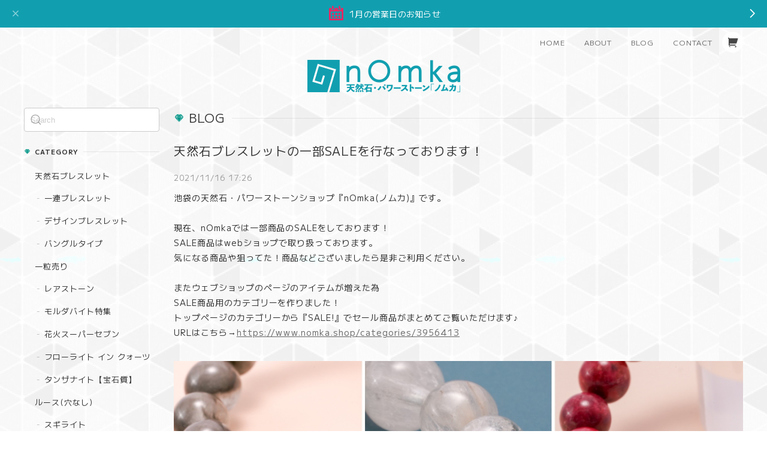

--- FILE ---
content_type: text/javascript
request_url: https://basefile.akamaized.net/dolcevivace-shopselect-net/67bfb64e972f1/dolce.blog.page.min.js
body_size: 405
content:
/* Dolce & Vivace
 * https://base.dolcevivace.com/
 * Copyright Dolce & Vivace
 */
document.addEventListener("DOMContentLoaded",function(){const t=document.querySelector(".blogListMain");if(t){const e=t.querySelectorAll(".publish_date");e.forEach(t=>{const e=t.textContent.trim(),n=e.split(" ")[0];t.textContent=n;const o=t.getAttribute("content");if(o){const e=o.split(" ")[0];t.setAttribute("content",e)}t.style.visibility="visible"})}else console.warn("No blog page found.");const e=document.querySelectorAll(".youtube");e.forEach(t=>{const e=t.parentNode;if(!e.classList.contains("youtube-wrapper")){const n=document.createElement("div");n.classList.add("youtube-wrapper"),e.insertBefore(n,t),n.appendChild(t)}})});

--- FILE ---
content_type: text/javascript
request_url: https://basefile.akamaized.net/dolcevivace-shopselect-net/67d9888d35729/dolce.svg.min.js
body_size: 1055
content:
/* Dolce & Vivace
 * https://base.dolcevivace.com/
 * Copyright Dolce & Vivace
 */
document.addEventListener("DOMContentLoaded",function(){const n=document.querySelector("header .header-base #baseMenu .cart a"),e={shoppingBag:'\n      <svg xmlns="http://www.w3.org/2000/svg" viewBox="0 0 24 24" width="24" height="24">\n      <path d="M4.00436 6.41662L0.761719 3.17398L2.17593 1.75977L5.41857 5.00241H20.6603C21.2126 5.00241 21.6603 5.45012 21.6603 6.00241C21.6603 6.09973 21.6461 6.19653 21.6182 6.28975L19.2182 14.2898C19.0913 14.7127 18.7019 15.0024 18.2603 15.0024H6.00436V17.0024H17.0044V19.0024H5.00436C4.45207 19.0024 4.00436 18.5547 4.00436 18.0024V6.41662ZM5.50436 23.0024C4.67593 23.0024 4.00436 22.3308 4.00436 21.5024C4.00436 20.674 4.67593 20.0024 5.50436 20.0024C6.33279 20.0024 7.00436 20.674 7.00436 21.5024C7.00436 22.3308 6.33279 23.0024 5.50436 23.0024ZM17.5044 23.0024C16.6759 23.0024 16.0044 22.3308 16.0044 21.5024C16.0044 20.674 16.6759 20.0024 17.5044 20.0024C18.3328 20.0024 19.0044 20.674 19.0044 21.5024C19.0044 22.3308 18.3328 23.0024 17.5044 23.0024Z"\n      fill="var(--dolce-text-color, #212121)"></path>\n    </svg> \n    ',shipping:'\n      <svg xmlns="http://www.w3.org/2000/svg" class="icon icon-tabler icon-tabler-truck" width="24" height="24" viewBox="0 0 24 24" stroke-width="2" stroke="currentColor" fill="none" stroke-linecap="round" stroke-linejoin="round">\n <path stroke="none" d="M0 0h24v24H0z" fill="none"></path>\n <path d="M7 17m-2 0a2 2 0 1 0 4 0a2 2 0 1 0 -4 0"></path>\n <path d="M17 17m-2 0a2 2 0 1 0 4 0a2 2 0 1 0 -4 0"></path>\n <path d="M5 17h-2v-11a1 1 0 0 1 1 -1h9v12m-4 0h6m4 0h2v-6h-8m0 -5h5l3 5"></path>\n </svg>\n    ',arrow:'\n      <svg xmlns="http://www.w3.org/2000/svg" width="12" height="12" viewBox="0 0 12 12" stroke-width="1.1" stroke="#000" fill="none">\n        <polyline points="1 3.5 6 8.5 11 3.5"></polyline>\n      </svg>\n    '};if(n){const t=n.querySelector(".cart-badge"),o=t?t.outerHTML:"";n.innerHTML=`\n      <div class="header-cart">\n        <span class="uk-icon">\n          ${e.shoppingBag}\n        </span>\n      </div>\n      ${o} <!-- カートの個数バッジを保持 -->\n    `}document.querySelectorAll(".postage-price").forEach(n=>{n&&(n.innerHTML=e.shipping+n.innerHTML)})});